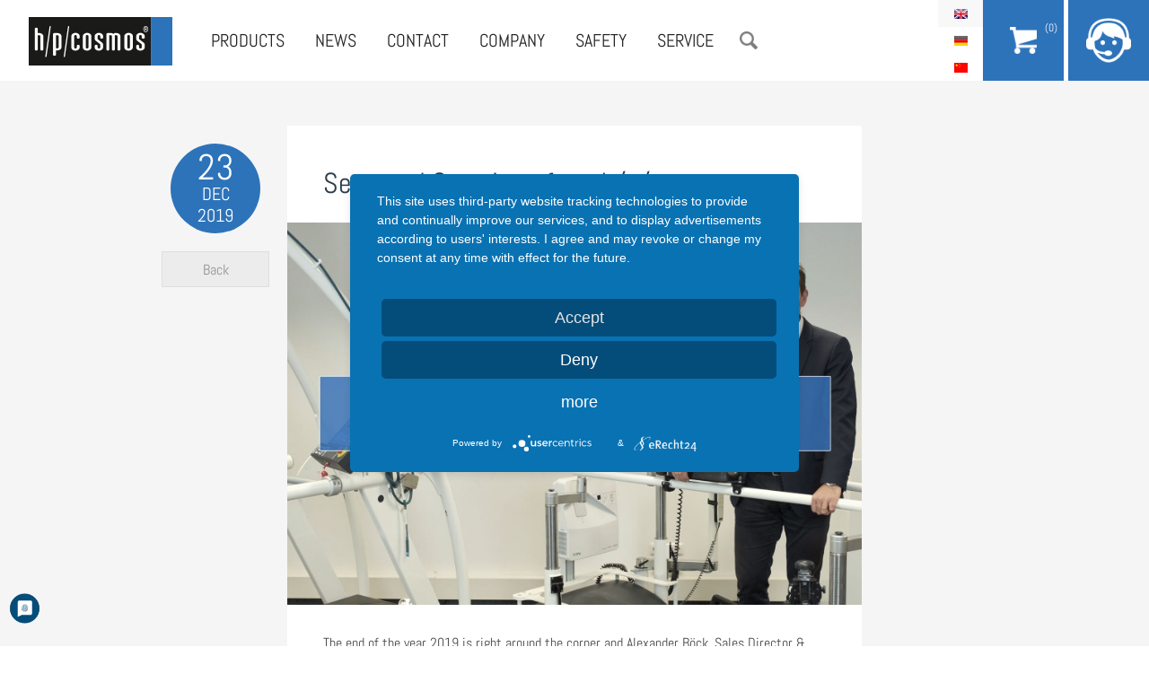

--- FILE ---
content_type: text/html; charset=utf-8
request_url: https://www.hpcosmos.com/en/seasonal-greetings-hpcosmos
body_size: 7395
content:
<!DOCTYPE html>
<!--[if IEMobile 7]><html class="iem7"  lang="en" dir="ltr"><![endif]-->
<!--[if lte IE 6]><html class="lt-ie9 lt-ie8 lt-ie7"  lang="en" dir="ltr"><![endif]-->
<!--[if (IE 7)&(!IEMobile)]><html class="lt-ie9 lt-ie8"  lang="en" dir="ltr"><![endif]-->
<!--[if IE 8]><html class="lt-ie9"  lang="en" dir="ltr"><![endif]-->
<!--[if (gte IE 9)|(gt IEMobile 7)]><!--><html  lang="en" dir="ltr" prefix="content: http://purl.org/rss/1.0/modules/content/ dc: http://purl.org/dc/terms/ foaf: http://xmlns.com/foaf/0.1/ og: http://ogp.me/ns# rdfs: http://www.w3.org/2000/01/rdf-schema# sioc: http://rdfs.org/sioc/ns# sioct: http://rdfs.org/sioc/types# skos: http://www.w3.org/2004/02/skos/core# xsd: http://www.w3.org/2001/XMLSchema#"><!--<![endif]-->

<head>
  <!--[if IE]><![endif]-->
<meta charset="utf-8" />
<link rel="shortcut icon" href="https://www.hpcosmos.com/sites/default/files/favicon.ico" type="image/vnd.microsoft.icon" />
<meta name="description" content="The end of the year 2019 is right around the corner and Alexander Böck, Sales Director &amp; Authorized Signatory of h/p/cosmos, takes this opportunity to look back on the past 12 months and to emphasize our focus on the three pillars health, performance and innovation. We, the h/p/cosmos team, want to thank you for the pleasant and successful cooperation as well as your ongoing commitment, support and effort over the past 12 months. We are looking forward to following our mission and vision together with you in 2020." />
<meta name="generator" content="Drupal 7 (http://drupal.org)" />
<link rel="canonical" href="https://www.hpcosmos.com/en/seasonal-greetings-hpcosmos" />
<link rel="shortlink" href="https://www.hpcosmos.com/en/node/2364" />
  <title>Seasonal Greetings from h/p/cosmos | h/p/cosmos</title>

  <meta name="MobileOptimized" content="width">
  <meta name="HandheldFriendly" content="true">
  <meta name="viewport" content="width=device-width, initial-scale=1, minimum-scale=1, maximum-scale=1">
  <meta http-equiv="cleartype" content="on">
  <script type="text/javascript">
        function UnCryptMailto( s )
    {
        var n = 0;
        var r = "";
        for( var i = 0; i < s.length; i++)
        {
            n = s.charCodeAt( i );
            if( n >= 8364 )
            {
                n = 128;
            }
            r += String.fromCharCode( n - 1 );
        }
        return r;
    }

    function linkTo_UnCryptMailto( s )
    {
        location.href=UnCryptMailto( s );
    }
  </script>

  <script type="text/plain" data-usercentrics="Google Translate" >
  function googleTranslateElementInit() {
    new google.translate.TranslateElement({pageLanguage: 'de', includedLanguages: 'ar,bg,cs,da,es,fi,fr,hu,it,ja,nl,no,pt,ru,sv,tr,zh-CN', layout: google.translate.TranslateElement.InlineLayout.HORIZONTAL}, 'google_translate_element');
  }
  </script>
  <script type="text/plain" data-usercentrics="Google Translate" src="//translate.google.com/translate_a/element.js?cb=googleTranslateElementInit"></script>

  <style>
@import url("/modules/system/system.base.css?t4mjuh");
</style>
<style>
@import url("/sites/all/modules/jquery_update/replace/ui/themes/base/minified/jquery.ui.core.min.css?t4mjuh");
@import url("/sites/all/modules/jquery_update/replace/ui/themes/base/minified/jquery.ui.theme.min.css?t4mjuh");
@import url("/sites/all/modules/jquery_update/replace/ui/themes/base/minified/jquery.ui.button.min.css?t4mjuh");
@import url("/sites/all/modules/jquery_update/replace/ui/themes/base/minified/jquery.ui.resizable.min.css?t4mjuh");
@import url("/sites/all/modules/jquery_update/replace/ui/themes/base/minified/jquery.ui.dialog.min.css?t4mjuh");
</style>
<style>
@import url("/sites/all/modules/date/date_api/date.css?t4mjuh");
@import url("/sites/all/modules/date/date_popup/themes/datepicker.1.7.css?t4mjuh");
@import url("/modules/field/theme/field.css?t4mjuh");
@import url("/sites/all/modules/field_collection_ajax/css/field-collection-ajax.css?t4mjuh");
@import url("/modules/node/node.css?t4mjuh");
@import url("/modules/search/search.css?t4mjuh");
@import url("/modules/user/user.css?t4mjuh");
@import url("/sites/all/modules/views/css/views.css?t4mjuh");
@import url("/sites/all/modules/ckeditor/css/ckeditor.css?t4mjuh");
</style>
<style>
@import url("/sites/all/modules/colorbox/styles/default/colorbox_style.css?t4mjuh");
@import url("/sites/all/modules/ctools/css/ctools.css?t4mjuh");
@import url("/sites/all/modules/custom_search/custom_search.css?t4mjuh");
@import url("/modules/locale/locale.css?t4mjuh");
</style>
<style>
@import url("/sites/all/themes/hpc/css/slick.css?t4mjuh");
@import url("/sites/all/themes/hpc/css/font-awesome.min.css?t4mjuh");
@import url("/sites/all/themes/hpc/css/styles.css?t4mjuh");
@import url("/sites/all/themes/hpc/css/mobil.css?t4mjuh");
@import url("/sites/all/themes/hpc/css/print.css?t4mjuh");
</style>
  <script src="/sites/all/modules/jquery_update/replace/jquery/1.11/jquery.min.js?v=1.11.2"></script>
<script src="/misc/jquery.once.js?v=1.2"></script>
<script src="/misc/drupal.js?t4mjuh"></script>
<script src="/misc/ajax.js?v=7.65"></script>
<script>jQuery.extend(Drupal.settings, {"basePath":"\/","pathPrefix":"en\/","ajaxPageState":{"theme":"hpc","theme_token":"cLe7wtwEYupoHTVqabsFtNfkdO7TPYZLAxRYdVg2ric","jquery_version":"1.11","css":{"modules\/system\/system.base.css":1,"modules\/system\/system.menus.css":1,"modules\/system\/system.messages.css":1,"modules\/system\/system.theme.css":1,"misc\/ui\/jquery.ui.core.css":1,"misc\/ui\/jquery.ui.theme.css":1,"misc\/ui\/jquery.ui.button.css":1,"misc\/ui\/jquery.ui.resizable.css":1,"misc\/ui\/jquery.ui.dialog.css":1,"sites\/all\/modules\/date\/date_api\/date.css":1,"sites\/all\/modules\/date\/date_popup\/themes\/datepicker.1.7.css":1,"modules\/field\/theme\/field.css":1,"sites\/all\/modules\/field_collection_ajax\/css\/field-collection-ajax.css":1,"modules\/node\/node.css":1,"modules\/search\/search.css":1,"modules\/user\/user.css":1,"sites\/all\/modules\/views\/css\/views.css":1,"sites\/all\/modules\/ckeditor\/css\/ckeditor.css":1,"sites\/all\/modules\/colorbox\/styles\/default\/colorbox_style.css":1,"sites\/all\/modules\/ctools\/css\/ctools.css":1,"sites\/all\/modules\/custom_search\/custom_search.css":1,"modules\/locale\/locale.css":1,"sites\/all\/themes\/hpc\/system.menus.css":1,"sites\/all\/themes\/hpc\/system.messages.css":1,"sites\/all\/themes\/hpc\/system.theme.css":1,"sites\/all\/themes\/hpc\/css\/slick.css":1,"sites\/all\/themes\/hpc\/css\/font-awesome.min.css":1,"sites\/all\/themes\/hpc\/css\/styles.css":1,"sites\/all\/themes\/hpc\/css\/mobil.css":1,"sites\/all\/themes\/hpc\/css\/print.css":1},"js":{"sites\/all\/modules\/jquery_update\/replace\/ui\/ui\/minified\/jquery.ui.core.min.js":1,"sites\/all\/modules\/jquery_update\/replace\/ui\/ui\/minified\/jquery.ui.widget.min.js":1,"sites\/all\/modules\/jquery_update\/replace\/ui\/ui\/minified\/jquery.ui.button.min.js":1,"sites\/all\/modules\/jquery_update\/replace\/ui\/ui\/minified\/jquery.ui.mouse.min.js":1,"sites\/all\/modules\/jquery_update\/replace\/ui\/ui\/minified\/jquery.ui.draggable.min.js":1,"sites\/all\/modules\/jquery_update\/replace\/ui\/ui\/minified\/jquery.ui.position.min.js":1,"sites\/all\/modules\/jquery_update\/replace\/ui\/ui\/minified\/jquery.ui.resizable.min.js":1,"sites\/all\/modules\/jquery_update\/replace\/ui\/ui\/minified\/jquery.ui.dialog.min.js":1,"sites\/all\/modules\/jquery_update\/js\/jquery_update.js":1,"sites\/all\/modules\/linkit\/js\/linkit.js":1,"sites\/all\/libraries\/colorbox\/jquery.colorbox-min.js":1,"sites\/all\/modules\/colorbox\/js\/colorbox.js":1,"sites\/all\/modules\/colorbox\/styles\/default\/colorbox_style.js":1,"sites\/all\/modules\/custom_search\/js\/custom_search.js":1,"misc\/progress.js":1,"sites\/all\/modules\/linkit\/editors\/ckeditor\/linkitDialog.js":1,"sites\/all\/modules\/matomo\/matomo.js":1,"sites\/all\/themes\/hpc\/js\/slick.min.js":1,"sites\/all\/themes\/hpc\/js\/hammer.min.js":1,"sites\/all\/themes\/hpc\/js\/jquery.hammer.js":1,"sites\/all\/themes\/hpc\/js\/jquery.waypoints.min.js":1,"sites\/all\/themes\/hpc\/js\/script.js":1,"sites\/all\/modules\/jquery_update\/replace\/jquery\/1.11\/jquery.min.js":1,"misc\/jquery.once.js":1,"misc\/drupal.js":1,"misc\/ajax.js":1}},"colorbox":{"opacity":"0.85","current":"{current} of {total}","previous":"\u00ab Prev","next":"Next \u00bb","close":"Close","maxWidth":"98%","maxHeight":"98%","fixed":true,"mobiledetect":true,"mobiledevicewidth":"480px"},"custom_search":{"form_target":"_self","solr":0},"linkit":{"autocompletePath":"https:\/\/www.hpcosmos.com\/en\/linkit\/autocomplete\/___profile___?s=","dashboardPath":"\/en\/linkit\/dashboard\/","currentInstance":{}},"better_exposed_filters":{"views":{"referenzen":{"displays":{"block_1":{"filters":[]}}},"footer_menu":{"displays":{"block_1":{"filters":[]}}},"aktuelles":{"displays":{"block_2":{"filters":[]}}},"preis_produktliste_de":{"displays":{"block":{"filters":[]}}},"aktuelles_headerbild":{"displays":{"block":{"filters":[]}}}}},"matomo":{"trackMailto":1,"trackColorbox":1},"node_type":"aktuelles","url":["seasonal-greetings-hpcosmos"],"urlIsAjaxTrusted":{"\/en\/seasonal-greetings-hpcosmos":true,"\/en\/seasonal-greetings-hpcosmos?destination=node\/2364":true}});</script>
    <script type='text/javascript'>//<![CDATA[ 
      (function ($, Drupal, window, document, undefined) {
        $(function(){
          if(navigator.userAgent.match(/Trident\/7\./)) {
              $( ".node-228 h2:contains('Unsere freien Stellen:')" ).prependTo("#block-views-stellenangebote-block");
              
              $( ".node-228 .field-item p:first-child" ).prependTo("#block-views-stellenangebote-block");
              $( ".node-228 .field-item p:nth-child(1)" ).insertBefore("h2" );
              $( ".node-228 .field-item p:nth-child(1)" ).hide();
         }
      });})(jQuery, Drupal, this, this.document);//]]>
    </script>

  <!-- Magnific Popup core CSS file -->
  <link rel="stylesheet" href="/sites/all/themes/hpc/css/magnificent-popups.css">

  <script type="application/javascript" src="https://app.usercentrics.eu/latest/main.js" id="i-GipG2cl"></script>
  <meta data-privacy-proxy-server="https://privacy-proxy-server.usercentrics.eu">
  <script type="application/javascript" src="https://privacy-proxy.usercentrics.eu/latest/uc-block.bundle.js">
  </script>

</head>

<body class="html not-front not-logged-in page-node page-node- page-node-2364 node-type-aktuelles i18n-en section-seasonal-greetings-hpcosmos page-seasonal-greetings-hpcosmos" >
    <div id="page">
  <div id="search">
    <div class="container">
        <div class="region region-search">
    <div id="block-search-form" class="block block-search first last odd" role="search">

      
  <form class="search-form" role="search" action="/en/seasonal-greetings-hpcosmos" method="post" id="search-block-form" accept-charset="UTF-8"><div><div>
      <h2 class="element-invisible">Search form</h2>
    
  <div class="form-item form-type-textfield form-item-search-block-form">
  <input title="Geben Sie die Begriffe ein, nach denen Sie suchen." class="custom-search-box form-text" placeholder="Suche" type="text" id="edit-search-block-form--2" name="search_block_form" value="" size="15" maxlength="128" />
</div>
<div class="form-actions form-wrapper" id="edit-actions"><input type="submit" id="edit-submit" name="op" value="Suche" class="form-submit" /></div><input type="hidden" name="form_build_id" value="form-q5SMV7ebe8jusaBLpujeAeqZoxg5qUZy71svHfNtYmg" />
<input type="hidden" name="form_id" value="search_block_form" />
</div>
</div></form>
</div>
  </div>
    </div>
  </div>

  <header class="header" id="header" role="banner">
    <a href="/en" title="Home" rel="home" id="logo"><img src="/sites/all/themes/hpc/images/logo.png" alt="Home" /></a>
    <div class="navigation">    
      <div id="menubutton"></div>
        <div class="header__region region region-header">
    <div id="block-menu-block-3" class="block block-menu-block first odd" role="navigation">

      
  <div class="menu-block-wrapper menu-block-3 menu-name-menu-main-menu-en parent-mlid-0 menu-level-1">
  <ul class="menu"><li class="menu__item is-parent is-leaf first leaf has-children menu-mlid-550"><a href="/en/products" class="menu__link">Products</a></li>
<li class="menu__item is-leaf leaf menu-mlid-633"><a href="/en/news" class="menu__link">News</a></li>
<li class="menu__item is-parent is-leaf leaf has-children menu-mlid-1833"><a href="/en/contact/contact" class="menu__link">Contact</a></li>
<li class="menu__item is-parent is-leaf leaf has-children menu-mlid-634"><a href="/en/philosophy" class="menu__link">Company</a></li>
<li class="menu__item is-leaf leaf menu-mlid-3316"><a href="/en/safety" class="menu__link">Safety</a></li>
<li class="menu__item is-parent is-leaf leaf has-children menu-mlid-7308"><a href="/en/service" class="menu__link">Service</a></li>
<li class="menu__item is-leaf last leaf menu-mlid-2413"><a href="/en" class="menu__link suche">Search</a></li>
</ul></div>

</div>
<div id="block-locale-language" class="block block-locale last even" role="complementary">

      
  <ul class="language-switcher-locale-url"><li class="en first active"><a href="/en/seasonal-greetings-hpcosmos" class="language-link active" xml:lang="en">English</a></li>
<li class="de"><a href="/de/seasonal-greetings-hpcosmos" class="language-link" xml:lang="de">Deutsch</a></li>
<li class="zh-hans last"><a href="/cn/seasonal-greetings-hpcosmos" class="language-link" xml:lang="zh-hans">简体中文</a></li>
</ul>
</div>
  </div>
    </div>
    
    <div id="support">
  <a href="/cart">
    <div id="cart-handler">
      <div id="cos-cart-counter"> 
        (0)      </div>
    </div>
  </a>
  <div id="support-handler"></div>
  <div id="support-content">
    <span class="support-title">Kontakt & Support</span>    
    
    <a href="/en/contact/contact" id="button">Callback</a>
    <hr>
    h/p/cosmos sports & medical gmbh<br>
    Am Sportplatz 8<br>
    83365 Nussdorf-Traunstein<br>
    Germany<br>
    <br>
    +49 (0) 86 69 / 86 42 0<br>
    <a href="javascript:linkTo_UnCryptMailto('nbjmup;jogpAiqdptnpt/dpn');"><span class='email_show_info email_show'></span></a>
    <br>
    <hr>
    <!-- <a href="#" class="social social-twitter"><i class="fa fa-twitter fa-lg"></i></a>
    <a href="#" class="social social-facebook"><i class="fa fa-facebook fa-lg"></i></a> -->
  </div>
</div>  </header>

  <div id="main">

    <div id="content" class="container" role="main">
            <h1 class="title" id="page-title">Seasonal Greetings from h/p/cosmos</h1>
                        



<div class="view view-aktuelles-headerbild view-id-aktuelles_headerbild view-display-id-block view-dom-id-5173e8e61bdf7682979fec8119522738">
        
  
  
      <div class="view-content">
        <div class="views-row views-row-1 views-row-odd views-row-first views-row-last">
      
  <div class="views-field views-field-field-bilder">        <div class="field-content"><img typeof="foaf:Image" src="https://www.hpcosmos.com/sites/default/files/styles/aktuelles_thumb/public/uploads/images/seasonal_greetings_thumbnail_boeck.jpg?itok=oqkbkOde" width="760" height="506" alt="" /></div>  </div>  </div>
    </div>
  
  
  
  
  
  
</div><article class="node-2364 node node-aktuelles node-promoted view-mode-full clearfix" about="/en/seasonal-greetings-hpcosmos" typeof="sioc:Item foaf:Document">

  <div class="date">
    <span>23</span>
    <span class="small">Dec</span>
    <span class="small">2019</span>
  </div>

  <a href="/en/news" class="back" title="Back">Back</a>

    
  <div class="field field-name-body field-type-text-with-summary field-label-hidden"><div class="field-items"><div class="field-item even" property="content:encoded"><p><span>The end of the year 2019 is right around the corner and Alexander Böck, Sales Director &amp; Authorized Signatory of h/p/cosmos, takes this opportunity to look back on the past 12 months and to emphasize our focus on the three pillars health, performance and innovation. </span></p>
<p><span>We, the h/p/cosmos team, want to thank you for the pleasant and successful cooperation as well as your ongoing commitment, support and effort over the past 12 months. We are looking forward to following our mission and vision together with you in 2020. </span></p>
<p><span>We wish you, your team and your family merry christmas, joyful holidays and a relaxed end to the year.</span></p>
</div></div></div>    <div id="youtube_video_embed_container_aktuelles">
   <div class="youtube_video_embed_item">             <video width="100%" height="260px" controls><source src="https://www.hpcosmos.com/sites/default/files/uploads/videos/20191220_hpcosmos_seasonalgreetings2019_1080.mp4" type="video/mp4"></video>
             <div class="cos_video_download_container"><div class="cos_video_download_link_wrap"><a class="mp4-btn" href="https://www.hpcosmos.com/sites/default/files/uploads/videos/20191220_hpcosmos_seasonalgreetings2019_1080.mp4" download="" target="_blank"><span class="video_icon"></span><span class="video_dl">HD (687.75 MB, mp4)</span></a></div><div class="cos_video_download_link_wrap"><a class="mp4-btn" href="https://www.hpcosmos.com/sites/default/files/uploads/videos/20191220_hpcosmos_seasonalgreetings2019_720.mp4" download="" target="_blank"><span class="video_icon"></span><span class="video_dl">(144.82 MB, mp4)</span></a></div></div></div>  </div>
</article>
    </div>
    
  </div>

</div>

<footer id="footer" class="region region-footer">
	<div id="google_translate_element">
									<div class="payment-info">
					 We accept <div class="card-wrapper"><img alt="visa" src="https://www.hpcosmos.com/sites/all/modules/commerce_wirecardcw/images/visa.png" /> / <img alt="mastercard" src="https://www.hpcosmos.com/sites/all/modules/commerce_wirecardcw/images/mastercard.png" /> / <img alt="paypal" src="https://www.hpcosmos.com/sites/all/modules/commerce_paypal/images/paypal.gif" /></div>
				  </div>
													</div>
  <div id="block-views-footer-menu-block-1" class="block block-views first odd">

      
  <div class="view view-footer-menu view-id-footer_menu view-display-id-block_1 view-dom-id-0d4807046eb3d78f5c5ab7bff3d9e9af">
        
  
  
      <div class="view-content">
      <div class="menu-col">
  <a href="/en/products" class="menu-parent">Products</a>
      <div class="views-row views-row-1 views-row-odd views-row-first">
        
  <div class="views-field views-field-link-title">        <span class="field-content"><a href="/en/products/sports-fitness">Sports & Fitness</a></span>  </div>    </div>
      <div class="views-row views-row-2 views-row-even">
        
  <div class="views-field views-field-link-title">        <span class="field-content"><a href="/en/products/medicine-therapy">Medicine & Therapy</a></span>  </div>    </div>
      <div class="views-row views-row-3 views-row-odd">
        
  <div class="views-field views-field-link-title">        <span class="field-content"><a href="/en/products/running-machines">Running Machines</a></span>  </div>    </div>
      <div class="views-row views-row-4 views-row-even">
        
  <div class="views-field views-field-link-title">        <span class="field-content"><a href="/en/products/bike-ladder-ergometer">Bike & Ladder Ergometer</a></span>  </div>    </div>
      <div class="views-row views-row-5 views-row-odd">
        
  <div class="views-field views-field-link-title">        <span class="field-content"><a href="/en/products/speedlab-sprinttraining">SpeedLab & SprintTraining</a></span>  </div>    </div>
      <div class="views-row views-row-6 views-row-even">
        
  <div class="views-field views-field-link-title">        <span class="field-content"><a href="/en/products/supplies-options">Supplies & Options</a></span>  </div>    </div>
      <div class="views-row views-row-7 views-row-odd">
        
  <div class="views-field views-field-link-title">        <span class="field-content"><a href="/en/products/software-measuring-technology">Software & Measuring Technology</a></span>  </div>    </div>
      <div class="views-row views-row-8 views-row-even views-row-last">
        
  <div class="views-field views-field-link-title">        <span class="field-content"><a href="/en/products/spare-parts">Spare Parts</a></span>  </div>    </div>
  </div>
<div class="menu-col">
  <a href="/en/philosophy" class="menu-parent">Company</a>
      <div class="views-row views-row-1 views-row-odd views-row-first">
        
  <div class="views-field views-field-link-title">        <span class="field-content"><a href="/en/philosophy">Philosophy</a></span>  </div>    </div>
      <div class="views-row views-row-2 views-row-even">
        
  <div class="views-field views-field-link-title">        <span class="field-content"><a href="/en/company/testimonials">Testimonials</a></span>  </div>    </div>
      <div class="views-row views-row-3 views-row-odd">
        
  <div class="views-field views-field-link-title">        <span class="field-content"><a href="/en/contact-support/media-downloads/certificates">Certificates</a></span>  </div>    </div>
      <div class="views-row views-row-4 views-row-even">
        
  <div class="views-field views-field-link-title">        <span class="field-content"><a href="/en/contact-support/contact-persons">Contact Persons</a></span>  </div>    </div>
      <div class="views-row views-row-5 views-row-odd">
        
  <div class="views-field views-field-link-title">        <span class="field-content"><a href="/en/safety">Safety</a></span>  </div>    </div>
      <div class="views-row views-row-6 views-row-even views-row-last">
        
  <div class="views-field views-field-link-title">        <span class="field-content"><a href="/en/company/careers-jobs">Careers & Jobs</a></span>  </div>    </div>
  </div>
<div class="menu-col">
  <a href="/en/contact/contact" class="menu-parent">Contact</a>
      <div class="views-row views-row-1 views-row-odd views-row-first">
        
  <div class="views-field views-field-link-title">        <span class="field-content"><a href="/en/contact/contact">Contact</a></span>  </div>    </div>
      <div class="views-row views-row-2 views-row-even">
        
  <div class="views-field views-field-link-title">        <span class="field-content"><a href="/en/contact-support/softwaresupport">Softwaresupport</a></span>  </div>    </div>
      <div class="views-row views-row-3 views-row-odd">
        
  <div class="views-field views-field-link-title">        <span class="field-content"><a href="/en/contact-support/contact-persons">Contact persons</a></span>  </div>    </div>
      <div class="views-row views-row-4 views-row-even">
        
  <div class="views-field views-field-link-title">        <span class="field-content"><a href="/en/contact-support/dealers-worldwide">Dealers Worldwide</a></span>  </div>    </div>
      <div class="views-row views-row-5 views-row-odd">
        
  <div class="views-field views-field-link-title">        <span class="field-content"><a href="/en/contact-support/directions">Directions</a></span>  </div>    </div>
      <div class="views-row views-row-6 views-row-even">
        
  <div class="views-field views-field-link-title">        <span class="field-content"><a href="/en/contact-support/media-downloads/logos-fonts">Media & Downloads</a></span>  </div>    </div>
      <div class="views-row views-row-7 views-row-odd">
        
  <div class="views-field views-field-link-title">        <span class="field-content"><a href="/en/products/spare-parts">Spare Parts</a></span>  </div>    </div>
      <div class="views-row views-row-8 views-row-even views-row-last">
        
  <div class="views-field views-field-link-title">        <span class="field-content"><a href="/en/service">Service</a></span>  </div>    </div>
  </div>
<div class="menu-col">
  <a href="/en/contact-support/media-downloads/logos-fonts" class="menu-parent">Media & Downloads</a>
      <div class="views-row views-row-1 views-row-odd views-row-first">
        
  <div class="views-field views-field-link-title">        <span class="field-content"><a href="/en/contact-support/media-downloads/logos-fonts">Logos & Fonts</a></span>  </div>    </div>
      <div class="views-row views-row-2 views-row-even">
        
  <div class="views-field views-field-link-title">        <span class="field-content"><a href="/en/contact-support/media-downloads/press">Press</a></span>  </div>    </div>
      <div class="views-row views-row-3 views-row-odd">
        
  <div class="views-field views-field-link-title">        <span class="field-content"><a href="/en/contact/media-downloads/service-dealers">Service & Dealers</a></span>  </div>    </div>
      <div class="views-row views-row-4 views-row-even">
        
  <div class="views-field views-field-link-title">        <span class="field-content"><a href="/en/contact-support/media-downloads/certificates">Certificates</a></span>  </div>    </div>
      <div class="views-row views-row-5 views-row-odd">
        
  <div class="views-field views-field-link-title">        <span class="field-content"><a href="/en/contact-support/media-downloads/pictures-videos-wallpapers">Pictures, Videos & Wallpapers</a></span>  </div>    </div>
      <div class="views-row views-row-6 views-row-even">
        
  <div class="views-field views-field-link-title">        <span class="field-content"><a href="/en/contact/media-downloads/catalogues-flyers-brochures">Catalogues</a></span>  </div>    </div>
      <div class="views-row views-row-7 views-row-odd">
        
  <div class="views-field views-field-link-title">        <span class="field-content"><a href="/en/contact-support/media-downloads/science">Science</a></span>  </div>    </div>
      <div class="views-row views-row-8 views-row-even">
        
  <div class="views-field views-field-link-title">        <span class="field-content"><a href="/en/contact-support/media-downloads/manuals">Manuals</a></span>  </div>    </div>
      <div class="views-row views-row-9 views-row-odd">
        
  <div class="views-field views-field-link-title">        <span class="field-content"><a href="/en/manuals">Manuals</a></span>  </div>    </div>
      <div class="views-row views-row-10 views-row-even views-row-last">
        
  <div class="views-field views-field-link-title">        <span class="field-content"><a href="/en/contact/media-downloads/regulatory-affairs">Regulatory Affairs</a></span>  </div>    </div>
  </div>
    </div>
  
  
  
  
      <div class="view-footer">
      <a href="/en/news" class="menu-parent">News</a><div id="block-menu-menu-social" class="block block-menu first odd" role="navigation">

      
  <ul class="menu"><li class="menu__item is-leaf first leaf"><a href="https://www.facebook.com/hpcosmos" class="menu__link facebook-icon" target="_blank">Facebook</a></li>
<li class="menu__item is-leaf leaf"><a href="https://www.youtube.com/user/hpcosmos" class="menu__link youtube-icon" target="_blank">Youtube</a></li>
<li class="menu__item is-leaf leaf"><a href="https://twitter.com/hpcosmos" class="menu__link twitter-icon" target="_blank">Twitter</a></li>
<li class="menu__item is-leaf leaf"><a href="https://hpcosmos.tumblr.com/" class="menu__link tumblr-icon" target="_blank">Tumblr</a></li>
<li class="menu__item is-leaf leaf"><a href="https://www.flickr.com/photos/hpcosmos/" class="menu__link flickr-icon" target="_blank">Flickr</a></li>
<li class="menu__item is-leaf leaf"><a href="https://instagram.com/hpcosmos/" class="menu__link instagram-icon" target="_blank">Instagram</a></li>
<li class="menu__item is-leaf leaf"><a href="https://www.pinterest.com/hpcosmos/" class="menu__link pinterest-icon" target="_blank">Pinterest</a></li>
<li class="menu__item is-leaf last leaf"><a href="https://i.youku.com/hpcosmos" class="menu__link youku-icon" target="_blank">YOUKU</a></li>
</ul>
</div>
    </div>
  
  
</div>
</div>
<div id="block-user-login" class="block block-user even" role="form">

        <h2 class="block__title block-title">Login</h2>
    
  <form action="/en/seasonal-greetings-hpcosmos?destination=node/2364" method="post" id="user-login-form" accept-charset="UTF-8"><div><div class="form-item form-type-textfield form-item-name">
  <label for="edit-name">Username <span class="form-required" title="This field is required.">*</span></label>
 <input type="text" id="edit-name" name="name" value="" size="15" maxlength="60" class="form-text required" />
</div>
<div class="form-item form-type-password form-item-pass">
  <label for="edit-pass">Password <span class="form-required" title="This field is required.">*</span></label>
 <input type="password" id="edit-pass" name="pass" size="15" maxlength="128" class="form-text required" />
</div>
<div class="item-list"><ul><li class="first last"><a href="/en/user/password" title="Request new password via e-mail.">Request new password</a></li>
</ul></div><input type="hidden" name="form_build_id" value="form-SUbRJOOKqEITxhffqAN75kRNkk8Cg9K8ddHdC5tvLCU" />
<input type="hidden" name="form_id" value="user_login_block" />
<div class="form-actions form-wrapper" id="edit-actions--2"><input type="submit" id="edit-submit--2" name="op" value="Log in" class="form-submit" /></div></div></form>
</div>
<div id="block-menu-block-7" class="block block-menu-block last odd" role="navigation">

      
  <div class="menu-block-wrapper menu-block-7 menu-name-menu-footer-en parent-mlid-0 menu-level-1">
  <ul class="menu"><li class="menu__item is-leaf first leaf menu-mlid-3037"><a href="/en" class="menu__link">© h/p/cosmos sports &amp; medical gmbh</a></li>
<li class="menu__item is-leaf leaf menu-mlid-1089"><a href="https://hofinger-werbeagentur.de" title="Hofinger Werbeagentur" target="_blank" class="menu__link">Hofinger Werbeagentur</a></li>
<li class="menu__item is-leaf leaf menu-mlid-549"><a href="/en/imprint" class="menu__link">Imprint</a></li>
<li class="menu__item is-leaf leaf menu-mlid-1090"><a href="/en/legal-privacy" class="menu__link">Legal &amp; Privacy</a></li>
<li class="menu__item is-leaf leaf menu-mlid-6542"><a href="/en/cookie-policy" class="menu__link">Cookie Policy</a></li>
<li class="menu__item is-leaf last leaf menu-mlid-2325"><a href="/en/gtcb" class="menu__link">GTCB</a></li>
</ul></div>

</div>
</footer>
  <script src="/sites/all/modules/jquery_update/replace/ui/ui/minified/jquery.ui.core.min.js?v=1.10.2"></script>
<script src="/sites/all/modules/jquery_update/replace/ui/ui/minified/jquery.ui.widget.min.js?v=1.10.2"></script>
<script src="/sites/all/modules/jquery_update/replace/ui/ui/minified/jquery.ui.button.min.js?v=1.10.2"></script>
<script src="/sites/all/modules/jquery_update/replace/ui/ui/minified/jquery.ui.mouse.min.js?v=1.10.2"></script>
<script src="/sites/all/modules/jquery_update/replace/ui/ui/minified/jquery.ui.draggable.min.js?v=1.10.2"></script>
<script src="/sites/all/modules/jquery_update/replace/ui/ui/minified/jquery.ui.position.min.js?v=1.10.2"></script>
<script src="/sites/all/modules/jquery_update/replace/ui/ui/minified/jquery.ui.resizable.min.js?v=1.10.2"></script>
<script src="/sites/all/modules/jquery_update/replace/ui/ui/minified/jquery.ui.dialog.min.js?v=1.10.2"></script>
<script src="/sites/all/modules/jquery_update/js/jquery_update.js?v=0.0.1"></script>
<script src="/sites/all/modules/linkit/js/linkit.js?v=7.3"></script>
<script src="/sites/all/libraries/colorbox/jquery.colorbox-min.js?t4mjuh"></script>
<script src="/sites/all/modules/colorbox/js/colorbox.js?t4mjuh"></script>
<script src="/sites/all/modules/colorbox/styles/default/colorbox_style.js?t4mjuh"></script>
<script src="/sites/all/modules/custom_search/js/custom_search.js?t4mjuh"></script>
<script src="/misc/progress.js?v=7.65"></script>
<script src="/sites/all/modules/linkit/editors/ckeditor/linkitDialog.js?v=7.3"></script>
<script src="/sites/all/modules/matomo/matomo.js?t4mjuh"></script>
<script src="/sites/all/themes/hpc/js/slick.min.js?t4mjuh"></script>
<script src="/sites/all/themes/hpc/js/hammer.min.js?t4mjuh"></script>
<script src="/sites/all/themes/hpc/js/jquery.hammer.js?t4mjuh"></script>
<script src="/sites/all/themes/hpc/js/jquery.waypoints.min.js?t4mjuh"></script>
<script src="/sites/all/themes/hpc/js/script.js?t4mjuh"></script>
<script>var _paq = _paq || [];(function(){var u=(("https:" == document.location.protocol) ? "https://matomo.hpcosmos.com/" : "http://matomo.hpcosmos.com/");_paq.push(["setSiteId", "1"]);_paq.push(["setTrackerUrl", u+"piwik.php"]);_paq.push(["setDoNotTrack", 1]);_paq.push(["trackPageView"]);_paq.push(["setIgnoreClasses", ["no-tracking","colorbox"]]);_paq.push(["enableLinkTracking"]);var d=document,g=d.createElement("script"),s=d.getElementsByTagName("script")[0];g.type="text/javascript";g.defer=true;g.async=true;g.src=u+"piwik.js";s.parentNode.insertBefore(g,s);})();</script>

  

</body>
<!-- Magnific Popup core JS file -->
<script src="/sites/all/themes/hpc/js/jquery.magnific-popup.js"></script>
</html>
